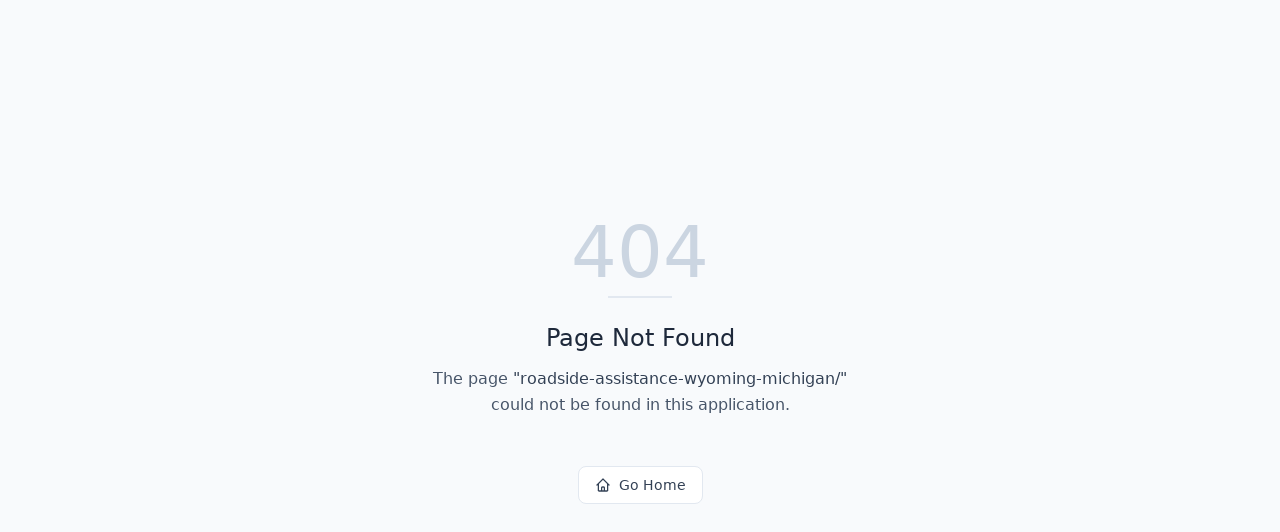

--- FILE ---
content_type: text/html; charset=utf-8
request_url: https://stuck.solutions/roadside-assistance-wyoming-michigan/
body_size: 502
content:
<!DOCTYPE html>
<html lang="en">
 <head>
  <meta charset="utf-8"/>
  <link href="https://qtrypzzcjebvfcihiynt.supabase.co/storage/v1/object/public/base44-prod/public/690e56f3755da8c02777a054/e878856f1_Screenshot2024-07-22194358.png" rel="icon" type="image/svg+xml"/>
  <meta content="width=device-width, initial-scale=1.0" name="viewport"/>
  <title>
   roadside-assistance-wyoming-michigan | STUCK Roadside
  </title>
  <script crossorigin="" src="/assets/index-Diog6kst.js" type="module">
  </script>
  <link crossorigin="" href="/assets/index-B6eGa7Ns.css" rel="stylesheet"/>
  <meta content="roadside-assistance-wyoming-michigan | STUCK Roadside " property="og:title"/>
  <meta content="Your central platform for managing business solutions and client projects." property="og:description"/>
  <meta content="https://qtrypzzcjebvfcihiynt.supabase.co/storage/v1/render/image/public/base44-prod/public/690e56f3755da8c02777a054/e878856f1_Screenshot2024-07-22194358.png?width=1200&amp;height=630&amp;resize=contain" property="og:image"/>
  <meta content="https://stuck.solutions/roadside-assistance-wyoming-michigan" property="og:url"/>
  <meta content="website" property="og:type"/>
  <meta content="STUCK Roadside " property="og:site_name"/>
  <meta content="summary_large_image" name="twitter:card"/>
  <meta content="roadside-assistance-wyoming-michigan | STUCK Roadside " name="twitter:title"/>
  <meta content="Your central platform for managing business solutions and client projects." name="twitter:description"/>
  <meta content="https://qtrypzzcjebvfcihiynt.supabase.co/storage/v1/render/image/public/base44-prod/public/690e56f3755da8c02777a054/e878856f1_Screenshot2024-07-22194358.png?width=1200&amp;height=630&amp;resize=contain" name="twitter:image"/>
  <meta content="https://stuck.solutions/roadside-assistance-wyoming-michigan" name="twitter:url"/>
  <meta content="Your central platform for managing business solutions and client projects." name="description"/>
  <meta content="yes" name="mobile-web-app-capable"/>
  <meta content="black" name="apple-mobile-web-app-status-bar-style"/>
  <meta content="STUCK Roadside " name="apple-mobile-web-app-title"/>
  <link href="https://stuck.solutions/roadside-assistance-wyoming-michigan" rel="canonical"/>
 </head>
 <body>
  <div id="root">
  </div>
 </body>
</html>
